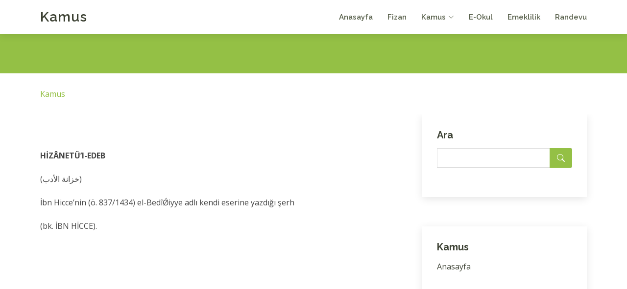

--- FILE ---
content_type: text/html; charset=UTF-8
request_url: https://kamus.fizan.net/hizanetu-l-edeb.html
body_size: 3999
content:
<!DOCTYPE html>
<html lang="tr">

<head>
  <meta charset="utf-8">
  <meta content="width=device-width, initial-scale=1.0" name="viewport">

  <title>HİZÂNETÜ’l-EDEB hakkinda bilgi | fizan.net</title>
  <meta content="" name="description">
  <meta content="" name="keywords">
  
  <meta http-equiv="Content-Language" content="tr">
  <META NAME="ROBOTS" content="index, follow">
  <meta NAME="audience" CONTENT="alle">
  <meta NAME="language" CONTENT="tr">
  <BASE TARGET="_top">
   
  <!-- Favicons -->
  <link rel="shortcut icon" href="https://www.fizan.net/fizan.png" type="image/x-icon"/> 
  <link href="https://www.fizan.net/rsm/apple-touch-icon.png" rel="apple-touch-icon">
   
   
  <!-- Google Fonts -->
  <link href="https://fonts.googleapis.com/css?family=Open+Sans:300,300i,400,400i,600,600i,700,700i|Raleway:300,300i,400,400i,500,500i,600,600i,700,700i|Poppins:300,300i,400,400i,500,500i,600,600i,700,700i" rel="stylesheet">

  <!-- Vendor CSS Files -->
  <link href="https://www.fizan.net/kapak/f2/vendor/aos/aos.css" rel="stylesheet">
  <link href="https://www.fizan.net/kapak/f2/vendor/bootstrap/css/bootstrap.min.css" rel="stylesheet">
  <link href="https://www.fizan.net/kapak/f2/vendor/bootstrap-icons/bootstrap-icons.css" rel="stylesheet">
  <link href="https://www.fizan.net/kapak/f2/vendor/boxicons/css/boxicons.min.css" rel="stylesheet">
  <link href="https://www.fizan.net/kapak/f2/vendor/glightbox/css/glightbox.min.css" rel="stylesheet">
  <link href="https://www.fizan.net/kapak/f2/vendor/swiper/swiper-bundle.min.css" rel="stylesheet">

  <!-- Template Main CSS File -->
  <link href="https://www.fizan.net/kapak/f2/css/style.css" rel="stylesheet">
  
 <!-- Google tag (gtag.js) -->
<script async src="https://www.googletagmanager.com/gtag/js?id=G-LJSS7D5N50"></script>
<script>
  window.dataLayer = window.dataLayer || [];
  function gtag(){dataLayer.push(arguments);}
  gtag('js', new Date());

  gtag('config', 'G-LJSS7D5N50');
</script>
 
  
  
<style>


.konular table{width:100%;margin:10px auto;}

.konular th, td{padding:5px 10px;text-align:left;}
.konular a{font-size:12px;}

.konular tr:nth-child(odd){background:#f1f6f4;}
.konular tr:hover td{background:#DBE0B1;} 

#metin p { text-align:left; margin:10px auto; font-size:13px;line-height: 150%;}

</style>







 






 
<!-- Google Tag Manager -->
<script>(function(w,d,s,l,i){w[l]=w[l]||[];w[l].push({'gtm.start':
new Date().getTime(),event:'gtm.js'});var f=d.getElementsByTagName(s)[0],
j=d.createElement(s),dl=l!='dataLayer'?'&l='+l:'';j.async=true;j.src=
'https://www.googletagmanager.com/gtm.js?id='+i+dl;f.parentNode.insertBefore(j,f);
})(window,document,'script','dataLayer','GTM-NHLL63X');</script>
<!-- End Google Tag Manager -->


<style>

.quote {
  background-color: #f9f9f9;
  border-left: 10px solid #ccc;  
  margin: 1.5em 10px;
  padding: 0.5em 10px;
}
.quote .quote-author {
  font-weight: bold;
}
.quote blockquote {
  margin: 0; 
  padding: 0;
}

span.bbcode-size-6 { font-size: 20px; }
span.bbcode-size-5 { font-size: 18px; }
span.bbcode-size-4 { font-size: 16px; }
span.bbcode-size-3 { font-size: 14px; }
span.bbcode-size-2 { font-size: 12px; }
span.bbcode-size-1 { font-size: 10px; }

/* CSS TABLE STYLES */

.tbl8 {
display: table; width: 100%;
}

.tbl8-header {
display: table-header-group;
font-weight: bold;
background-color: #f3268c; color:#FFFFFF;
}

.tbl8-body {
display: table-row-group;
    flex: 1 1 auto;
    min-height: 1px;
    padding: 1rem;
}

.tbl8-row {
display: table-row;

    box-shadow: 0 1px 3px 0 rgba(0,0,0,.1), 0 1px 2px 0 rgba(0,0,0,.06);  
    position: relative; 
    flex-direction: column;
    min-width: 0;
    word-wrap: break-word;
    background-color: #fff;
    background-clip: border-box;
    border: 0 solid rgba(0,0,0,.125);
    border-radius: .25rem;
	
}

.tbl8-header div,
.tbl8-row div {
display: table-cell;
padding: 10px 6px;
}

.tbl8-row:nth-child(odd) {
    background-color: #f7f8f9; 
}
.tbl8-row:hover,
.tbl8-row div:hover {background-color: #e4e8bf ; }

.tbl8-header div {
text-align: center;
border: 1px solid rgb(255, 255, 255);
}


.card {
    box-shadow: 0 1px 3px 0 rgba(0,0,0,.1), 0 1px 2px 0 rgba(0,0,0,.06);
}

.card {
    position: relative;
    display: flex;
    flex-direction: column;
    min-width: 0;
    word-wrap: break-word;
    background-color: #fff;
    background-clip: border-box;
    border: 0 solid rgba(0,0,0,.125);
    border-radius: .25rem;
}

.card-body {
    flex: 1 1 auto;
    min-height: 1px;
    padding: 1rem;
}

.gizle{

}


</style>
</head>

<body>

<!-- Google Tag Manager (noscript) -->
<noscript><iframe src="https://www.googletagmanager.com/ns.html?id=GTM-NHLL63X"
height="0" width="0" style="display:none;visibility:hidden"></iframe></noscript>
<!-- End Google Tag Manager (noscript) -->


  <!-- ======= Header ======= -->
  <header id="header" class="fixed-top d-flex align-items-center">
    <div class="container d-flex align-items-center justify-content-between">

      <div class="logo">
        <h1 class="text-light"><a href="https://www.fizan.net/">Kamus</a></h1>
	        </div>
 
										
      <nav id="navbar" class="navbar">
        <ul>
          <li><a href="https://www.fizan.net/">Anasayfa</a></li>
          <li><a href="https://www.fizan.net">Fizan</a></li>
          <li class="dropdown"><a href="https://kamus.fizan.net"><span>Kamus</span> <i class="bi bi-chevron-down"></i></a>
            <ul>
              <li><a href="https://kamus.fizan.net">Kamus</a></li> 
            </ul>
          </li>
          <li><a href="https://eokul.fizan.net">E-Okul</a></li>
          <li><a href="https://emeklilik.fizan.net">Emeklilik</a></li> 
          <li><a href="https://randevu.fizan.net">Randevu</a></li> 

	   
        </ul>
        <i class="bi bi-list mobile-nav-toggle"></i>
      </nav><!-- .navbar -->

    </div>
  </header><!-- End Header -->
 
 
 
   
  
  <main id="main"> 
    <!-- ======= Breadcrumbs ======= -->
    <section id="breadcrumbs" class="breadcrumbs">
      <div class="breadcrumb-hero">
        <div class="container">
          <div class="breadcrumb-hero">   </div>
        </div>
      </div>
      <div class="container">
        <ol>
           <li><a href="https://kamus.fizan.net/">Kamus</a></li> 
        </ol>
      </div>
    </section><!-- End Breadcrumbs -->
	 



    <!-- ======= Blog Section ======= -->
    <section id="blog" class="blog">
      <div class="container" >

        <div class="row">

          <div class="col-lg-8 entries">

   
  
  
									
									




 



 
 
<div ID="madde">
<p><br><br><br><b>HİZÂNETÜ’l-EDEB</b><br><br>(خزانة الأدب)</b><br><br>İbn Hicce’nin (ö. 837/1434) el-BedîǾiyye adlı kendi eserine yazdığı şerh</b><br><br>(bk. İBN HİCCE).</p></div> 




          </div><!-- End blog entries list -->

          <div class="col-lg-4">

            



 
            <div class="sidebar">


              <h3 class="sidebar-title">Ara</h3>
              <div class="sidebar-item search-form">
                <form action="/ara.php" id="cse-search-boxx">
    <input type="hidden" name="cx" value="partner-pub-6720728098915370:6511469796"/>
    <input type="hidden" name="cof" value="FORID:10"/>
    <input type="hidden" name="ie" value="UTF-8"/>
    <input type="text" name="q"  id="googleArama1" value=""  />  
                  <button type="submit"><i class="bi bi-search"></i></button>
                </form>
              </div><!-- End sidebar search formn-->
			  
			  
</div> <div class="sidebar">
<h3 class="sidebar-title">Kamus</h3>
              <div class="sidebar-item categories">
                <ul class="mt-3">              
				  							
<li><a href="https://kamus.fizan.net/" title="Kamus Anasayfasi">Anasayfa</a></li>                </ul>

              </div><!-- End sidebar categories-->


</div> <br><div class="sidebar"><h3 class="sidebar-title">Konular</h3><div class="sidebar-item categories"><ul class="mt-3"><li><a href='https://kamus.fizan.net/fizan.html'>FİZAN</a></li><li><a href='https://kamus.fizan.net/akinci.html'>AKINCI</a></li><li><a href='https://kamus.fizan.net/noker.html'>NÖKER</a></li><li><a href='https://kamus.fizan.net/libya.html'>LİBYA</a></li><li><a href='https://kamus.fizan.net/istidlal.html'>İSTİDLÂL</a></li><li><a href='https://kamus.fizan.net/usul-i-selase.html'>USÛL-i SELÂSE</a></li><li><a href='https://kamus.fizan.net/tevakkuf.html'>TEVAKKUF</a></li><li><a href='https://kamus.fizan.net/sunnetullah.html'>SÜNNETULLAH</a></li><li><a href='https://kamus.fizan.net/beduh.html'>BEDÛH</a></li><li><a href='https://kamus.fizan.net/kadem-i-serif.html'>KADEM-i ŞERİF</a></li><li><a href='https://kamus.fizan.net/usul-i-hamse.html'>USÛL-i HAMSE</a></li><li><a href='https://kamus.fizan.net/ficar.html'>FİCÂR</a></li><li><a href='https://kamus.fizan.net/bahaeddin-naksibend.html'>BAHÂEDDİN NAKŞİBEND</a></li><li><a href='https://kamus.fizan.net/fey.html'>FEY</a></li><li><a href='https://kamus.fizan.net/kadi-abdulcebbar.html'>KĀDÎ ABDÜLCEBBÂR</a></li><li><a href='https://kamus.fizan.net/divan-edebiyati.html'>DİVAN EDEBİYATI</a></li><li><a href='https://kamus.fizan.net/abbasiler.html'>ABBÂSÎLER</a></li><li><a href='https://kamus.fizan.net/kur-an.html'>KUR’AN</a></li><li><a href='https://kamus.fizan.net/nehcu-l-feradis.html'>NEHCÜ’l-FERÂDÎS</a></li><li><a href='https://kamus.fizan.net/buhur.html'>BUHUR</a></li><li><a href='https://kamus.fizan.net/yahudilik.html'>YAHUDİLİK</a></li><li><a href='https://kamus.fizan.net/hizlan.html'>HIZLÂN</a></li><li><a href='https://kamus.fizan.net/fikih.html'>FIKIH</a></li><li><a href='https://kamus.fizan.net/cumhur.html'>CUMHUR</a></li><li><a href='https://kamus.fizan.net/kabe.html'>KÂBE</a></li> </div><!-- End sidebar recent posts-->        
		
    
 
 

            </div><!-- End sidebar -->

          </div><!-- End blog sidebar -->

        </div>

      </div>
    </section><!-- End Blog Section -->

  </main><!-- End #main -->



  

  <!-- ======= Footer ======= -->
  <footer id="footer">
    <div class="footer-top">
      <div class="container">
        <div class="row">


          <div class="col-lg-4 col-md-6 footer-info">
            <h3>Fizan.Net</h3>
            <p>Farklı bir perspektif.. Sunum ve yaşam tarzı ile fizan.</p>
            <p>&nbsp;</p>
			
            <div class="social-links">
              <a href="#" class="twitter"><i class="bi bi-twitter"></i></a>
              <a href="#" class="facebook"><i class="bi bi-facebook"></i></a>
              <a href="#" class="instagram"><i class="bi bi-instagram"></i></a>
              <a href="#" class="linkedin"><i class="bi bi-linkedin"></i></a>
            </div>
			
          </div>
          <div class="col-lg-2 col-md-6 footer-links">
		  

			<ul>
				<li><a href="https://adalet.fizan.net">Adalet</a></li>
				<li><a href="https://asiklar.fizan.net">Aşıklar</a></li>
				<li><a href="https://basvuru.fizan.net">Başvuru</a></li>
				<li><a href="https://duyuru.fizan.net">Duyuru</a></li>
				<li><a href="https://muzeler.fizan.net">Müzeler</a></li>
			</ul>
						
          </div>					
			 

          <div class="col-lg-2 col-md-6 footer-links">
													
								
			<ul>
				<li><a href="https://ittihat.fizan.net">İttihat</a></li>
				<li><a href="https://keskin.fizan.net">Keskin</a></li>
				<li><a href="https://uzay.fizan.net">Uzay</a></li>
				
				<li><a href="https://pozisyon.fizan.net">Pozisyon</a></li>
				<li><a href="https://yatirim.fizan.net">Yatırım</a></li>

			</ul>
				
          </div>					
			 

          <div class="col-lg-2 col-md-6 footer-links">
			<ul> 
				<li><a href="https://ilac.fizan.net">İlaç</a></li>
				<li><a href="https://turk.fizan.net">Türk</a></li>
				<li><a href="https://gezgin.fizan.net">Gezgin</a></li>
				<li><a href="https://temiz.fizan.net">Temiz</a></li>
				<li><a href="https://soccer.fizan.net">Soccer</a></li>
			</ul>
          </div>
 
 
          <div class="col-lg-2 col-md-6 footer-links">
			<ul>
				<li><a href="https://prim.fizan.net">Prim</a></li>
				<li><a href="https://serbest.fizan.net">Serbest</a></li>
				
				<li><a href="https://soyagaci.fizan.net">Soyagacı</a></li>
				<li><a href="https://surucu.fizan.net">Sürücü</a></li>
				<li><a href="https://taziye.fizan.net">Taziye</a></li>
			</ul>
          </div>
 

        </div>
      </div>
    </div>

    <div class="container">
      <div class="copyright">
        &copy; Geçmişten geleceğe.. Her zaman <strong><span><a href="https://www.fizan.net">Fizan.Net</a></span></strong>  
      </div> 
    </div>
  </footer><!-- End Footer -->


  <a href="#" class="back-to-top d-flex align-items-center justify-content-center"><i class="bi bi-arrow-up-short"></i></a> 

  <!-- Vendor JS Files -->
  <script src="https://www.fizan.net/kapak/f2/vendor/purecounter/purecounter_vanilla.js"></script>
  <script src="https://www.fizan.net/kapak/f2/vendor/aos/aos.js"></script>
  <script src="https://www.fizan.net/kapak/f2/vendor/bootstrap/js/bootstrap.bundle.min.js"></script>
  <script src="https://www.fizan.net/kapak/f2/vendor/glightbox/js/glightbox.min.js"></script>
  <script src="https://www.fizan.net/kapak/f2/vendor/isotope-layout/isotope.pkgd.min.js"></script>
  <script src="https://www.fizan.net/kapak/f2/vendor/swiper/swiper-bundle.min.js"></script>
  <script src="https://www.fizan.net/kapak/f2/vendor/waypoints/noframework.waypoints.js"></script>
  <script src="https://www.fizan.net/kapak/f2/vendor/php-email-form/validate.js"></script>

  <!-- Template Main JS File -->
  <script src="https://www.fizan.net/kapak/f2/js/main.js"></script>

 


</body>

</html>
 
 


 
  
  
  
   
    

--- FILE ---
content_type: text/html; charset=utf-8
request_url: https://www.google.com/recaptcha/api2/aframe
body_size: 266
content:
<!DOCTYPE HTML><html><head><meta http-equiv="content-type" content="text/html; charset=UTF-8"></head><body><script nonce="80ZKgaTozSpE1nZFctS85Q">/** Anti-fraud and anti-abuse applications only. See google.com/recaptcha */ try{var clients={'sodar':'https://pagead2.googlesyndication.com/pagead/sodar?'};window.addEventListener("message",function(a){try{if(a.source===window.parent){var b=JSON.parse(a.data);var c=clients[b['id']];if(c){var d=document.createElement('img');d.src=c+b['params']+'&rc='+(localStorage.getItem("rc::a")?sessionStorage.getItem("rc::b"):"");window.document.body.appendChild(d);sessionStorage.setItem("rc::e",parseInt(sessionStorage.getItem("rc::e")||0)+1);localStorage.setItem("rc::h",'1768953116781');}}}catch(b){}});window.parent.postMessage("_grecaptcha_ready", "*");}catch(b){}</script></body></html>

--- FILE ---
content_type: text/css
request_url: https://www.fizan.net/kapak/f2/css/style.css
body_size: 6565
content:
/**
* Template Name: Serenity - v4.11.0
* Template URL: https://bootstrapmade.com/serenity-bootstrap-corporate-template/
* Author: BootstrapMade.com
* License: https://bootstrapmade.com/license/
*/

/*--------------------------------------------------------------
# General
--------------------------------------------------------------*/
body {
  font-family: "Open Sans", sans-serif;
  color: #444444;
}

a {
  color: #94c045;
  text-decoration: none;
}

a:hover {
  color: #aacd6b;
  text-decoration: none;
}

h1,
h2,
h3,
h4,
h5,
h6 {
  font-family: "Raleway", sans-serif;
}

#main {
  margin-top: 70px;
  z-index: 3;
  position: relative;
}

/*--------------------------------------------------------------
# Back to top button
--------------------------------------------------------------*/
.back-to-top {
  position: fixed;
  visibility: hidden;
  opacity: 0;
  right: 15px;
  bottom: 15px;
  z-index: 996;
  background: #94c045;
  width: 40px;
  height: 40px;
  border-radius: 4px;
  transition: all 0.4s;
}

.back-to-top i {
  font-size: 28px;
  color: #fff;
  line-height: 0;
}

.back-to-top:hover {
  background: #a6ca63;
  color: #fff;
}

.back-to-top.active {
  visibility: visible;
  opacity: 1;
}

/*--------------------------------------------------------------
# Disable AOS delay on mobile
--------------------------------------------------------------*/
@media screen and (max-width: 768px) {
  [data-aos-delay] {
    transition-delay: 0 !important;
  }
}

/*--------------------------------------------------------------
# Header
--------------------------------------------------------------*/
#header {
  height: 70px;
  z-index: 997;
  transition: all 0.5s ease-in-out;
  background: #fff;
  box-shadow: 0px 2px 15px rgba(0, 0, 0, 0.1);
}

#header .logo h1 {
  font-size: 28px;
  margin: 0;
  line-height: 0;
  font-weight: 600;
  letter-spacing: 1px;
}

#header .logo h1 a,
#header .logo h1 a:hover {
  color: #3c4133;
  text-decoration: none;
}

#header .logo img {
  padding: 0;
  margin: 0;
  max-height: 40px;
}

/*--------------------------------------------------------------
# Navigation Menu
--------------------------------------------------------------*/
/**
* Desktop Navigation 
*/
.navbar {
  padding: 0;
}

.navbar ul {
  margin: 0;
  padding: 0;
  display: flex;
  list-style: none;
  align-items: center;
}

.navbar li {
  position: relative;
}

.navbar a,
.navbar a:focus {
  display: flex;
  align-items: center;
  justify-content: space-between;
  padding: 10px 0 10px 30px;
  font-family: "Raleway", sans-serif;
  font-size: 15px;
  font-weight: 600;
  color: #565e49;
  white-space: nowrap;
  transition: 0.3s;
}

.navbar a i,
.navbar a:focus i {
  font-size: 12px;
  line-height: 0;
  margin-left: 5px;
}

.navbar a:hover,
.navbar .active,
.navbar .active:focus,
.navbar li:hover>a {
  color: #94c045;
}

.navbar .getstarted,
.navbar .getstarted:focus {
  background: #94c045;
  padding: 8px 25px;
  margin-left: 30px;
  border-radius: 50px;
  color: #fff;
}

.navbar .getstarted:hover,
.navbar .getstarted:focus:hover {
  color: #fff;
  background: #9fc658;
}

.navbar .dropdown ul {
  display: block;
  position: absolute;
  left: 28px;
  top: calc(100% + 30px);
  margin: 0;
  padding: 10px 0;
  z-index: 99;
  opacity: 0;
  visibility: hidden;
  background: #fff;
  box-shadow: 0px 0px 30px rgba(127, 137, 161, 0.25);
  transition: 0.3s;
}

.navbar .dropdown ul li {
  min-width: 200px;
}

.navbar .dropdown ul a {
  padding: 10px 20px;
  font-size: 15px;
  text-transform: none;
}

.navbar .dropdown ul a i {
  font-size: 12px;
}

.navbar .dropdown ul a:hover,
.navbar .dropdown ul .active:hover,
.navbar .dropdown ul li:hover>a {
  color: #94c045;
}

.navbar .dropdown:hover>ul {
  opacity: 1;
  top: 100%;
  visibility: visible;
}

.navbar .dropdown .dropdown ul {
  top: 0;
  left: calc(100% - 30px);
  visibility: hidden;
}

.navbar .dropdown .dropdown:hover>ul {
  opacity: 1;
  top: 0;
  left: 100%;
  visibility: visible;
}

@media (max-width: 1366px) {
  .navbar .dropdown .dropdown ul {
    left: -90%;
  }

  .navbar .dropdown .dropdown:hover>ul {
    left: -100%;
  }
}

/**
* Mobile Navigation 
*/
.mobile-nav-toggle {
  color: #3c4133;
  font-size: 28px;
  cursor: pointer;
  display: none;
  line-height: 0;
  transition: 0.5s;
}

.mobile-nav-toggle.bi-x {
  color: #fff;
}

@media (max-width: 991px) {
  .mobile-nav-toggle {
    display: block;
  }

  .navbar ul {
    display: none;
  }
}

.navbar-mobile {
  position: fixed;
  overflow: hidden;
  top: 0;
  right: 0;
  left: 0;
  bottom: 0;
  background: rgba(34, 36, 29, 0.9);
  transition: 0.3s;
  z-index: 999;
}

.navbar-mobile .mobile-nav-toggle {
  position: absolute;
  top: 15px;
  right: 15px;
}

.navbar-mobile ul {
  display: block;
  position: absolute;
  top: 55px;
  right: 15px;
  bottom: 15px;
  left: 15px;
  padding: 10px 0;
  background-color: #fff;
  overflow-y: auto;
  transition: 0.3s;
}

.navbar-mobile a,
.navbar-mobile a:focus {
  padding: 10px 20px;
  font-size: 15px;
  color: #3c4133;
}

.navbar-mobile a:hover,
.navbar-mobile .active,
.navbar-mobile li:hover>a {
  color: #94c045;
}

.navbar-mobile .getstarted,
.navbar-mobile .getstarted:focus {
  margin: 15px;
}

.navbar-mobile .dropdown ul {
  position: static;
  display: none;
  margin: 10px 20px;
  padding: 10px 0;
  z-index: 99;
  opacity: 1;
  visibility: visible;
  background: #fff;
  box-shadow: 0px 0px 30px rgba(127, 137, 161, 0.25);
}

.navbar-mobile .dropdown ul li {
  min-width: 200px;
}

.navbar-mobile .dropdown ul a {
  padding: 10px 20px;
}

.navbar-mobile .dropdown ul a i {
  font-size: 12px;
}

.navbar-mobile .dropdown ul a:hover,
.navbar-mobile .dropdown ul .active:hover,
.navbar-mobile .dropdown ul li:hover>a {
  color: #94c045;
}

.navbar-mobile .dropdown>.dropdown-active {
  display: block;
}

/*--------------------------------------------------------------
# Hero Section
--------------------------------------------------------------*/
#hero {
  width: 100%;
  height: 75vh;
  background: url("../img/hero-bg.jpg") top center;
  background-size: cover;
  position: relative;
  margin-bottom: -140px;
  z-index: 1;
}

#hero:before {
  content: "";
  background: rgba(60, 65, 51, 0.4);
  position: absolute;
  bottom: 0;
  top: 0;
  left: 0;
  right: 0;
}

#hero .hero-container {
  position: absolute;
  bottom: 0;
  top: 0;
  left: 0;
  right: 0;
  display: flex;
  justify-content: center;
  align-items: center;
  flex-direction: column;
  text-align: center;
}

#hero h1 {
  margin: 0 0 10px 0;
  font-size: 48px;
  font-weight: 700;
  line-height: 56px;
  color: #fff;
}

#hero h2 {
  color: #eee;
  margin-bottom: 50px;
  font-size: 24px;
}

#hero .btn-get-started {
  font-family: "Raleway", sans-serif;
  font-weight: 600;
  font-size: 13px;
  letter-spacing: 1px;
  display: inline-block;
  padding: 8px 28px;
  border-radius: 50px;
  transition: 0.5s;
  margin: 10px;
  border: 2px solid #94c045;
  text-transform: uppercase;
  color: #fff;
}

#hero .btn-get-started:hover {
  background: #94c045;
}

@media (min-width: 1024px) {
  #hero {
    background-attachment: fixed;
  }
}

@media (max-width: 768px) {
  #hero {
    height: 100vh;
  }

  #hero h1 {
    font-size: 28px;
    line-height: 36px;
  }

  #hero h2 {
    font-size: 18px;
    line-height: 24px;
    margin-bottom: 30px;
  }

  #hero .hero-container {
    padding: 0 15px;
  }
}

@media (max-height: 500px) {
  #hero {
    height: 120vh;
  }
}

/*--------------------------------------------------------------
# Sections General
--------------------------------------------------------------*/
section {
  padding-bottom: 60px;
  overflow: hidden;
}

.section-bg {
  background-color: #f9fbf4;
}

.section-title {
  text-align: center;
  padding-bottom: 30px;
}

.section-title h2 {
  font-size: 32px;
  font-weight: 600;
  margin-bottom: 20px;
  padding-bottom: 0;
  font-family: "Poppins", sans-serif;
  color: #646c55;
}

.section-title p {
  margin-bottom: 0;
}

/*--------------------------------------------------------------
# Breadcrumbs
--------------------------------------------------------------*/
.breadcrumbs {
  padding: 0;
}

.breadcrumbs .breadcrumb-hero {
  text-align: center;
  background: #94c045;
  padding: 20px 0;
  color: #fff;
}

.breadcrumbs .breadcrumb-hero h2 {
  font-size: 32px;
  font-weight: 500;
}

.breadcrumbs .breadcrumb-hero p {
  font-size: 14px;
  margin-bottom: 0;
}

.breadcrumbs ol {
  display: flex;
  flex-wrap: wrap;
  list-style: none;
  padding: 0;
  margin: 30px 0;
}

.breadcrumbs ol li+li {
  padding-left: 10px;
}

.breadcrumbs ol li+li::before {
  display: inline-block;
  padding-right: 10px;
  color: #565e49;
  content: "/";
}

/*--------------------------------------------------------------
# About
--------------------------------------------------------------*/
.about .container {
  box-shadow: 0px 2px 15px rgba(0, 0, 0, 0.1);
  padding-bottom: 15px;
  background: #fff;
}

.about .count-box {
  width: 100%;
}

.about .count-box i {
  display: block;
  font-size: 48px;
  color: #94c045;
  float: left;
  line-height: 0;
}

.about .count-box span {
  font-size: 28px;
  line-height: 24px;
  display: block;
  font-weight: 700;
  color: #646c55;
  margin-left: 60px;
}

.about .count-box p {
  padding: 5px 0 0 0;
  margin: 0 0 0 60px;
  font-family: "Raleway", sans-serif;
  font-weight: 600;
  font-size: 14px;
  color: #646c55;
}

.about .count-box a {
  font-weight: 600;
  display: block;
  margin-top: 20px;
  color: #646c55;
  font-size: 15px;
  font-family: "Poppins", sans-serif;
  transition: ease-in-out 0.3s;
}

.about .count-box a:hover {
  color: #8b9578;
}

.about .content {
  font-size: 15px;
}

.about .content h3 {
  font-weight: 700;
  font-size: 24px;
  color: #3c4133;
}

.about .content ul {
  list-style: none;
  padding: 0;
}

.about .content ul li {
  padding-bottom: 10px;
  padding-left: 28px;
  position: relative;
}

.about .content ul i {
  font-size: 24px;
  color: #94c045;
  position: absolute;
  left: 0;
  top: -2px;
}

.about .content p:last-child {
  margin-bottom: 0;
}

.about .play-btn {
  width: 94px;
  height: 94px;
  background: radial-gradient(#94c045 50%, rgba(148, 192, 69, 0.4) 52%);
  border-radius: 50%;
  display: block;
  position: absolute;
  left: calc(50% - 47px);
  top: calc(50% - 47px);
  overflow: hidden;
}

.about .play-btn::after {
  content: "";
  position: absolute;
  left: 50%;
  top: 50%;
  transform: translateX(-40%) translateY(-50%);
  width: 0;
  height: 0;
  border-top: 10px solid transparent;
  border-bottom: 10px solid transparent;
  border-left: 15px solid #fff;
  z-index: 100;
  transition: all 400ms cubic-bezier(0.55, 0.055, 0.675, 0.19);
}

.about .play-btn::before {
  content: "";
  position: absolute;
  width: 120px;
  height: 120px;
  -webkit-animation-delay: 0s;
  animation-delay: 0s;
  -webkit-animation: pulsate-btn 2s;
  animation: pulsate-btn 2s;
  -webkit-animation-direction: forwards;
  animation-direction: forwards;
  -webkit-animation-iteration-count: infinite;
  animation-iteration-count: infinite;
  -webkit-animation-timing-function: steps;
  animation-timing-function: steps;
  opacity: 1;
  border-radius: 50%;
  border: 5px solid rgba(148, 192, 69, 0.7);
  top: -15%;
  left: -15%;
  background: rgba(198, 16, 0, 0);
}

.about .play-btn:hover::after {
  border-left: 15px solid #94c045;
  transform: scale(20);
}

.about .play-btn:hover::before {
  content: "";
  position: absolute;
  left: 50%;
  top: 50%;
  transform: translateX(-40%) translateY(-50%);
  width: 0;
  height: 0;
  border: none;
  border-top: 10px solid transparent;
  border-bottom: 10px solid transparent;
  border-left: 15px solid #fff;
  z-index: 200;
  -webkit-animation: none;
  animation: none;
  border-radius: 0;
}

@-webkit-keyframes pulsate-btn {
  0% {
    transform: scale(0.6, 0.6);
    opacity: 1;
  }

  100% {
    transform: scale(1, 1);
    opacity: 0;
  }
}

@keyframes pulsate-btn {
  0% {
    transform: scale(0.6, 0.6);
    opacity: 1;
  }

  100% {
    transform: scale(1, 1);
    opacity: 0;
  }
}

/*--------------------------------------------------------------
# Cta
--------------------------------------------------------------*/
.cta {
  background: #86b03c;
  padding: 50px 0;
}

.cta h3 {
  color: #fff;
  font-size: 28px;
  font-weight: 700;
}

.cta p {
  color: #fff;
}

.cta .cta-btn {
  font-family: "Raleway", sans-serif;
  font-weight: 500;
  font-size: 15px;
  letter-spacing: 1px;
  display: inline-block;
  padding: 8px 28px;
  border-radius: 25px;
  transition: 0.5s;
  margin-top: 10px;
  border: 2px solid #fff;
  color: #fff;
}

.cta .cta-btn:hover {
  background: #aacd6b;
  border-color: #aacd6b;
}

/*--------------------------------------------------------------
# Services
--------------------------------------------------------------*/
.services .icon-box {
  padding: 30px;
  position: relative;
  overflow: hidden;
  border-radius: 10px;
  margin: 0 10px 40px 10px;
  background: #fff;
  box-shadow: 0 2px 29px 0 rgba(68, 88, 144, 0.12);
  transition: all 0.3s ease-in-out;
}

.services .icon-box:hover {
  transform: translateY(-5px);
}

.services .icon {
  position: absolute;
  left: -20px;
  top: calc(50% - 30px);
}

.services .icon i {
  font-size: 64px;
  line-height: 1;
  transition: 0.5s;
}

.services .title {
  margin-left: 40px;
  font-weight: 700;
  margin-bottom: 15px;
  font-size: 18px;
}

.services .title a {
  color: #111;
}

.services .icon-box:hover .title a {
  color: #94c045;
}

.services .description {
  font-size: 14px;
  margin-left: 40px;
  line-height: 24px;
  margin-bottom: 0;
}

/*--------------------------------------------------------------
# Work Process
--------------------------------------------------------------*/
.work-process .content+.content {
  margin-top: 100px;
}

.work-process .content h3 {
  font-weight: 600;
  font-size: 26px;
}

.work-process .content ul {
  list-style: none;
  padding: 0;
}

.work-process .content ul li {
  padding-bottom: 10px;
}

.work-process .content ul i {
  font-size: 20px;
  padding-right: 4px;
  color: #94c045;
}

.work-process .content p:last-child {
  margin-bottom: 0;
}

/*--------------------------------------------------------------
# Our Skills
--------------------------------------------------------------*/
.skills {
  padding-top: 60px;
}

.skills .content h3 {
  font-weight: 700;
  font-size: 26px;
  color: #3c4133;
  font-family: "Poppins", sans-serif;
}

.skills .content ul {
  list-style: none;
  padding: 0;
}

.skills .content ul li {
  padding-bottom: 10px;
}

.skills .content ul i {
  font-size: 20px;
  padding-right: 4px;
  color: #94c045;
}

.skills .content p:last-child {
  margin-bottom: 0;
}

.skills .progress {
  height: 60px;
  display: block;
  background: none;
  border-radius: 0;
}

.skills .progress .skill {
  padding: 0;
  margin: 0 0 6px 0;
  text-transform: uppercase;
  display: block;
  font-weight: 600;
  font-family: "Poppins", sans-serif;
  color: #3c4133;
}

.skills .progress .skill .val {
  float: right;
  font-style: normal;
}

.skills .progress-bar-wrap {
  background: #e1e4dc;
}

.skills .progress-bar {
  width: 1px;
  height: 10px;
  transition: 0.9s;
  background-color: #94c045;
}

/*--------------------------------------------------------------
# Our Clients
--------------------------------------------------------------*/
.testimonials {
  padding-top: 60px;
}

.testimonials .section-header {
  margin-bottom: 40px;
}

.testimonials .testimonials-carousel,
.testimonials .testimonials-slider {
  overflow: hidden;
}

.testimonials .testimonial-item {
  text-align: center;
}

.testimonials .testimonial-item .testimonial-img {
  width: 120px;
  border-radius: 50%;
  border: 4px solid #fff;
  margin: 0 auto;
}

.testimonials .testimonial-item h3 {
  font-size: 20px;
  font-weight: bold;
  margin: 10px 0 5px 0;
  color: #444444;
}

.testimonials .testimonial-item h4 {
  font-size: 14px;
  color: #6c757d;
  margin: 0 0 15px 0;
}

.testimonials .testimonial-item .stars {
  margin-bottom: 15px;
}

.testimonials .testimonial-item .stars i {
  color: #ffc107;
  margin: 0 1px;
}

.testimonials .testimonial-item .quote-icon-left,
.testimonials .testimonial-item .quote-icon-right {
  color: #c0da91;
  font-size: 26px;
  line-height: 0;
}

.testimonials .testimonial-item .quote-icon-left {
  display: inline-block;
  left: -5px;
  position: relative;
}

.testimonials .testimonial-item .quote-icon-right {
  display: inline-block;
  right: -5px;
  position: relative;
  top: 10px;
  transform: scale(-1, -1);
}

.testimonials .testimonial-item p {
  font-style: italic;
  margin: 0 auto 15px auto;
}

.testimonials .swiper-pagination {
  margin-top: 20px;
  position: relative;
}

.testimonials .swiper-pagination .swiper-pagination-bullet {
  width: 12px;
  height: 12px;
  background-color: #fff;
  opacity: 1;
  border: 1px solid #94c045;
}

.testimonials .swiper-pagination .swiper-pagination-bullet-active {
  background-color: #94c045;
}

@media (min-width: 992px) {
  .testimonials .testimonial-item p {
    width: 80%;
  }
}

/*--------------------------------------------------------------
# Our Clients
--------------------------------------------------------------*/
.clients {
  padding-top: 60px;
}

.clients .swiper-slide img {
  opacity: 0.5;
  transition: 0.3s;
}

.clients .swiper-slide img:hover {
  opacity: 1;
}

.clients .swiper-pagination {
  margin-top: 20px;
  position: relative;
}

.clients .swiper-pagination .swiper-pagination-bullet {
  width: 12px;
  height: 12px;
  background-color: #fff;
  opacity: 1;
  border: 1px solid #94c045;
}

.clients .swiper-pagination .swiper-pagination-bullet-active {
  background-color: #94c045;
}

/*--------------------------------------------------------------
# Features
--------------------------------------------------------------*/
.features .card {
  border: 0;
  padding: 160px 20px 20px 20px;
  position: relative;
  width: 100%;
  background-size: cover;
  background-repeat: no-repeat;
  background-position: center center;
}

.features .card-body {
  z-index: 10;
  background: rgba(255, 255, 255, 0.9);
  padding: 15px 30px;
  box-shadow: 0px 2px 15px rgba(0, 0, 0, 0.1);
  transition: 0.3s;
  transition: ease-in-out 0.4s;
  border-radius: 5px;
}

.features .card-title {
  font-weight: 700;
  text-align: center;
  margin-bottom: 15px;
}

.features .card-title a {
  color: #3c4133;
}

.features .card-text {
  color: #5e5e5e;
}

.features .read-more a {
  color: #777777;
  text-transform: uppercase;
  font-weight: 600;
  font-size: 12px;
  transition: 0.4s;
}

.features .read-more a:hover {
  text-decoration: underline;
}

.features .card:hover .card-body {
  background: #94c045;
}

.features .card:hover .read-more a,
.features .card:hover .card-title,
.features .card:hover .card-title a,
.features .card:hover .card-text {
  color: #fff;
}

/*--------------------------------------------------------------
# Portfolio
--------------------------------------------------------------*/
.portfolio .portfolio-item {
  margin-bottom: 30px;
}

.portfolio #portfolio-flters {
  padding: 0;
  margin: 0 auto 20px auto;
  list-style: none;
  text-align: center;
}

.portfolio #portfolio-flters li {
  cursor: pointer;
  display: inline-block;
  padding: 8px 15px 10px 15px;
  font-size: 14px;
  font-weight: 600;
  line-height: 1;
  text-transform: uppercase;
  color: #444444;
  margin-bottom: 5px;
  transition: all 0.3s ease-in-out;
  border-radius: 3px;
}

.portfolio #portfolio-flters li:hover,
.portfolio #portfolio-flters li.filter-active {
  color: #fff;
  background: #94c045;
}

.portfolio #portfolio-flters li:last-child {
  margin-right: 0;
}

.portfolio .portfolio-wrap {
  transition: 0.3s;
  position: relative;
  overflow: hidden;
  z-index: 1;
  background: rgba(60, 65, 51, 0.6);
}

.portfolio .portfolio-wrap::before {
  content: "";
  background: rgba(60, 65, 51, 0.6);
  position: absolute;
  left: 0;
  right: 0;
  top: 0;
  bottom: 0;
  transition: all ease-in-out 0.3s;
  z-index: 2;
  opacity: 0;
}

.portfolio .portfolio-wrap img {
  transition: all ease-in-out 0.3s;
}

.portfolio .portfolio-wrap .portfolio-info {
  opacity: 0;
  position: absolute;
  top: 0;
  left: 0;
  right: 0;
  bottom: 0;
  z-index: 3;
  transition: all ease-in-out 0.3s;
  display: flex;
  flex-direction: column;
  justify-content: flex-end;
  align-items: flex-start;
  padding: 20px;
}

.portfolio .portfolio-wrap .portfolio-info h4 {
  font-size: 20px;
  color: #fff;
  font-weight: 600;
}

.portfolio .portfolio-wrap .portfolio-info p {
  color: rgba(255, 255, 255, 0.7);
  font-size: 14px;
  text-transform: uppercase;
  padding: 0;
  margin: 0;
  font-style: italic;
}

.portfolio .portfolio-wrap .portfolio-links {
  text-align: center;
  z-index: 4;
}

.portfolio .portfolio-wrap .portfolio-links a {
  color: #fff;
  margin: 0 5px 0 0;
  font-size: 28px;
  display: inline-block;
  transition: 0.3s;
}

.portfolio .portfolio-wrap .portfolio-links a:hover {
  color: #c0da91;
}

.portfolio .portfolio-wrap:hover::before {
  opacity: 1;
}

.portfolio .portfolio-wrap:hover img {
  transform: scale(1.2);
}

.portfolio .portfolio-wrap:hover .portfolio-info {
  opacity: 1;
}

/*--------------------------------------------------------------
# Portfolio Details
--------------------------------------------------------------*/
.portfolio-details {
  padding-top: 40px;
}

.portfolio-details .portfolio-details-slider img {
  width: 100%;
}

.portfolio-details .portfolio-details-slider .swiper-pagination {
  margin-top: 20px;
  position: relative;
}

.portfolio-details .portfolio-details-slider .swiper-pagination .swiper-pagination-bullet {
  width: 12px;
  height: 12px;
  background-color: #fff;
  opacity: 1;
  border: 1px solid #94c045;
}

.portfolio-details .portfolio-details-slider .swiper-pagination .swiper-pagination-bullet-active {
  background-color: #94c045;
}

.portfolio-details .portfolio-info {
  padding: 30px;
  box-shadow: 0px 0 30px rgba(60, 65, 51, 0.08);
}

.portfolio-details .portfolio-info h3 {
  font-size: 22px;
  font-weight: 700;
  margin-bottom: 20px;
  padding-bottom: 20px;
  border-bottom: 1px solid #eee;
}

.portfolio-details .portfolio-info ul {
  list-style: none;
  padding: 0;
  font-size: 15px;
}

.portfolio-details .portfolio-info ul li+li {
  margin-top: 10px;
}

.portfolio-details .portfolio-description {
  padding-top: 30px;
}

.portfolio-details .portfolio-description h2 {
  font-size: 26px;
  font-weight: 700;
  margin-bottom: 20px;
}

.portfolio-details .portfolio-description p {
  padding: 0;
}

/*--------------------------------------------------------------
# Pricing
--------------------------------------------------------------*/
.pricing .box {
  padding: 20px;
  background: #fff;
  text-align: center;
  box-shadow: 0px 0px 4px rgba(0, 0, 0, 0.12);
  border-radius: 5px;
  position: relative;
  overflow: hidden;
}

.pricing h3 {
  font-weight: 400;
  margin: -20px -20px 20px -20px;
  padding: 20px 15px;
  font-size: 16px;
  font-weight: 600;
  color: #777777;
  background: #f8f8f8;
}

.pricing h4 {
  font-size: 36px;
  color: #94c045;
  font-weight: 600;
  font-family: "Poppins", sans-serif;
  margin-bottom: 20px;
}

.pricing h4 sup {
  font-size: 20px;
  top: -15px;
  left: -3px;
}

.pricing h4 span {
  color: #bababa;
  font-size: 16px;
  font-weight: 300;
}

.pricing ul {
  padding: 0;
  list-style: none;
  color: #444444;
  text-align: center;
  line-height: 20px;
  font-size: 14px;
}

.pricing ul li {
  padding-bottom: 16px;
}

.pricing ul i {
  color: #94c045;
  font-size: 18px;
  padding-right: 4px;
}

.pricing ul .na {
  color: #ccc;
  text-decoration: line-through;
}

.pricing .btn-wrap {
  margin: 20px -20px -20px -20px;
  padding: 20px 15px;
  background: #f8f8f8;
  text-align: center;
}

.pricing .btn-buy {
  background: #94c045;
  display: inline-block;
  padding: 6px 35px 8px 35px;
  border-radius: 4px;
  color: #fff;
  transition: none;
  font-size: 14px;
  font-weight: 400;
  font-family: "Raleway", sans-serif;
  font-weight: 600;
  box-shadow: 0 3px 7px rgba(148, 192, 69, 0.4);
  transition: 0.3s;
}

.pricing .btn-buy:hover {
  background: #aacd6b;
}

.pricing .featured h3 {
  color: #fff;
  background: #94c045;
  box-shadow: 0 3px 7px rgba(148, 192, 69, 0.4);
}

.pricing .advanced {
  width: 200px;
  position: absolute;
  top: 18px;
  right: -68px;
  transform: rotate(45deg);
  z-index: 1;
  font-size: 14px;
  padding: 1px 0 3px 0;
  background: #94c045;
  color: #fff;
}

/*--------------------------------------------------------------
# Frequently Asked Questions
--------------------------------------------------------------*/
.faq {
  padding-top: 60px;
}

.faq .faq-item {
  margin: 20px 0;
  padding: 20px 0;
  border-bottom: 1px solid #dee1d9;
}

.faq .faq-item i {
  color: #bcc2b1;
  font-size: 20px;
  float: left;
  line-height: 0;
  padding: 13px 0 0 0;
  margin: 0;
}

.faq .faq-item h4 {
  font-size: 16px;
  line-height: 26px;
  font-weight: 500;
  margin: 0 0 10px 28px;
  font-family: "Poppins", sans-serif;
}

.faq .faq-item p {
  font-size: 15px;
}

/*--------------------------------------------------------------
# Contact
--------------------------------------------------------------*/
.contact .info {
  width: 100%;
  background: #fff;
}

.contact .info i {
  font-size: 20px;
  color: #94c045;
  float: left;
  width: 44px;
  height: 44px;
  background: #f0f6e5;
  display: flex;
  justify-content: center;
  align-items: center;
  border-radius: 50px;
  transition: all 0.3s ease-in-out;
}

.contact .info h4 {
  padding: 0 0 0 60px;
  font-size: 22px;
  font-weight: 600;
  margin-bottom: 5px;
  color: #3c4133;
}

.contact .info p {
  padding: 0 0 0 60px;
  margin-bottom: 0;
  font-size: 14px;
  color: #717a60;
}

.contact .info .email,
.contact .info .phone {
  margin-top: 40px;
}

.contact .info .email:hover i,
.contact .info .address:hover i,
.contact .info .phone:hover i {
  background: #94c045;
  color: #fff;
}

.contact .php-email-form {
  width: 100%;
  background: #fff;
}

.contact .php-email-form .form-group {
  padding-bottom: 8px;
}

.contact .php-email-form .error-message {
  display: none;
  color: #fff;
  background: #ed3c0d;
  text-align: left;
  padding: 15px;
  font-weight: 600;
}

.contact .php-email-form .error-message br+br {
  margin-top: 25px;
}

.contact .php-email-form .sent-message {
  display: none;
  color: #fff;
  background: #18d26e;
  text-align: center;
  padding: 15px;
  font-weight: 600;
}

.contact .php-email-form .loading {
  display: none;
  background: #fff;
  text-align: center;
  padding: 15px;
}

.contact .php-email-form .loading:before {
  content: "";
  display: inline-block;
  border-radius: 50%;
  width: 24px;
  height: 24px;
  margin: 0 10px -6px 0;
  border: 3px solid #18d26e;
  border-top-color: #eee;
  -webkit-animation: animate-loading 1s linear infinite;
  animation: animate-loading 1s linear infinite;
}

.contact .php-email-form input,
.contact .php-email-form textarea {
  border-radius: 0;
  box-shadow: none;
  font-size: 14px;
}

.contact .php-email-form input {
  height: 44px;
}

.contact .php-email-form textarea {
  padding: 10px 12px;
}

.contact .php-email-form button[type=submit] {
  background: #94c045;
  border: 0;
  padding: 10px 24px;
  color: #fff;
  transition: 0.4s;
  border-radius: 50px;
}

.contact .php-email-form button[type=submit]:hover {
  background: #aacd6b;
}

@-webkit-keyframes animate-loading {
  0% {
    transform: rotate(0deg);
  }

  100% {
    transform: rotate(360deg);
  }
}

@keyframes animate-loading {
  0% {
    transform: rotate(0deg);
  }

  100% {
    transform: rotate(360deg);
  }
}

/*--------------------------------------------------------------
# Team
--------------------------------------------------------------*/
.team {
  background: #fff;
}

.team .member {
  margin-bottom: 20px;
  overflow: hidden;
}

.team .member .member-img {
  position: relative;
  overflow: hidden;
}

.team .member .social {
  position: absolute;
  left: 0;
  bottom: -40px;
  right: 0;
  height: 40px;
  opacity: 0;
  transition: bottom ease-in-out 0.4s;
  background: rgba(148, 192, 69, 0.8);
  display: flex;
  align-items: center;
  justify-content: center;
}

.team .member .social a {
  transition: color 0.3s;
  color: #fff;
  margin: 0 10px;
  display: inline-flex;
  align-items: center;
  justify-content: center;
}

.team .member .social a:hover {
  color: #94c045;
}

.team .member .social i {
  font-size: 18px;
  line-height: 0;
}

.team .member .member-info h4 {
  font-weight: 700;
  margin: 15px 0 5px 0;
  font-size: 18px;
}

.team .member .member-info span {
  display: block;
  font-size: 13px;
  text-transform: uppercase;
  font-weight: 400;
  margin-bottom: 15px;
  color: #94c045;
}

.team .member .member-info p {
  font-style: italic;
  font-size: 14px;
  line-height: 26px;
  color: #777777;
}

.team .member:hover .social {
  bottom: 0;
  opacity: 1;
  transition: bottom ease-in-out 0.4s;
}

/*--------------------------------------------------------------
# Blog
--------------------------------------------------------------*/
.blog {
  padding: 0 0 40px 0;
}

.blog .entry {
  padding: 30px;
  margin-bottom: 60px;
  box-shadow: 0 4px 16px rgba(0, 0, 0, 0.1);
}

.blog .entry .entry-img {
  max-height: 440px;
  margin: -30px -30px 20px -30px;
  overflow: hidden;
}

.blog .entry .entry-title {
  font-size: 28px;
  font-weight: bold;
  padding: 0;
  margin: 0 0 20px 0;
}

.blog .entry .entry-title a {
  color: #3c4133;
  transition: 0.3s;
}

.blog .entry .entry-title a:hover {
  color: #94c045;
}

.blog .entry .entry-meta {
  margin-bottom: 15px;
  color: #a3ab95;
}

.blog .entry .entry-meta ul {
  display: flex;
  flex-wrap: wrap;
  list-style: none;
  align-items: center;
  padding: 0;
  margin: 0;
}

.blog .entry .entry-meta ul li+li {
  padding-left: 20px;
}

.blog .entry .entry-meta i {
  font-size: 16px;
  margin-right: 8px;
  line-height: 0;
}

.blog .entry .entry-meta a {
  color: #777777;
  font-size: 14px;
  display: inline-block;
  line-height: 1;
}

.blog .entry .entry-content p {
  line-height: 24px;
}

.blog .entry .entry-content .read-more {
  -moz-text-align-last: right;
  text-align-last: right;
}

.blog .entry .entry-content .read-more a {
  display: inline-block;
  background: #94c045;
  color: #fff;
  padding: 6px 20px;
  transition: 0.3s;
  font-size: 14px;
  border-radius: 4px;
}

.blog .entry .entry-content .read-more a:hover {
  background: #9fc658;
}

.blog .entry .entry-content h3 {
  font-size: 22px;
  margin-top: 30px;
  font-weight: bold;
}

.blog .entry .entry-content blockquote {
  overflow: hidden;
  background-color: #fafafa;
  padding: 60px;
  position: relative;
  text-align: center;
  margin: 20px 0;
}

.blog .entry .entry-content blockquote p {
  color: #444444;
  line-height: 1.6;
  margin-bottom: 0;
  font-style: italic;
  font-weight: 500;
  font-size: 22px;
}

.blog .entry .entry-content blockquote::after {
  content: "";
  position: absolute;
  left: 0;
  top: 0;
  bottom: 0;
  width: 3px;
  background-color: #3c4133;
  margin-top: 20px;
  margin-bottom: 20px;
}

.blog .entry .entry-footer {
  padding-top: 10px;
  border-top: 1px solid #e6e6e6;
}

.blog .entry .entry-footer i {
  color: #8b9578;
  display: inline;
}

.blog .entry .entry-footer a {
  color: #494f3e;
  transition: 0.3s;
}

.blog .entry .entry-footer a:hover {
  color: #94c045;
}

.blog .entry .entry-footer .cats {
  list-style: none;
  display: inline;
  padding: 0 20px 0 0;
  font-size: 14px;
}

.blog .entry .entry-footer .cats li {
  display: inline-block;
}

.blog .entry .entry-footer .tags {
  list-style: none;
  display: inline;
  padding: 0;
  font-size: 14px;
}

.blog .entry .entry-footer .tags li {
  display: inline-block;
}

.blog .entry .entry-footer .tags li+li::before {
  padding-right: 6px;
  color: #6c757d;
  content: ",";
}

.blog .entry .entry-footer .share {
  font-size: 16px;
}

.blog .entry .entry-footer .share i {
  padding-left: 5px;
}

.blog .entry-single {
  margin-bottom: 30px;
}

.blog .blog-author {
  padding: 20px;
  margin-bottom: 30px;
  box-shadow: 0 4px 16px rgba(0, 0, 0, 0.1);
}

.blog .blog-author img {
  width: 120px;
  margin-right: 20px;
}

.blog .blog-author h4 {
  font-weight: 600;
  font-size: 22px;
  margin-bottom: 0px;
  padding: 0;
  color: #3c4133;
}

.blog .blog-author .social-links {
  margin: 0 10px 10px 0;
}

.blog .blog-author .social-links a {
  color: rgba(60, 65, 51, 0.5);
  margin-right: 5px;
}

.blog .blog-author p {
  font-style: italic;
  color: #b7b7b7;
}

.blog .blog-comments {
  margin-bottom: 30px;
}

.blog .blog-comments .comments-count {
  font-weight: bold;
}

.blog .blog-comments .comment {
  margin-top: 30px;
  position: relative;
}

.blog .blog-comments .comment .comment-img {
  margin-right: 14px;
}

.blog .blog-comments .comment .comment-img img {
  width: 60px;
}

.blog .blog-comments .comment h5 {
  font-size: 16px;
  margin-bottom: 2px;
}

.blog .blog-comments .comment h5 a {
  font-weight: bold;
  color: #444444;
  transition: 0.3s;
}

.blog .blog-comments .comment h5 a:hover {
  color: #94c045;
}

.blog .blog-comments .comment h5 .reply {
  padding-left: 10px;
  color: #3c4133;
}

.blog .blog-comments .comment h5 .reply i {
  font-size: 20px;
}

.blog .blog-comments .comment time {
  display: block;
  font-size: 14px;
  color: #565e49;
  margin-bottom: 5px;
}

.blog .blog-comments .comment.comment-reply {
  padding-left: 40px;
}

.blog .blog-comments .reply-form {
  margin-top: 30px;
  padding: 30px;
  box-shadow: 0 4px 16px rgba(0, 0, 0, 0.1);
}

.blog .blog-comments .reply-form h4 {
  font-weight: bold;
  font-size: 22px;
}

.blog .blog-comments .reply-form p {
  font-size: 14px;
}

.blog .blog-comments .reply-form input {
  border-radius: 4px;
  padding: 10px 10px;
  font-size: 14px;
}

.blog .blog-comments .reply-form input:focus {
  box-shadow: none;
  border-color: #c0da91;
}

.blog .blog-comments .reply-form textarea {
  border-radius: 4px;
  padding: 10px 10px;
  font-size: 14px;
}

.blog .blog-comments .reply-form textarea:focus {
  box-shadow: none;
  border-color: #c0da91;
}

.blog .blog-comments .reply-form .form-group {
  margin-bottom: 25px;
}

.blog .blog-comments .reply-form .btn-primary {
  border-radius: 4px;
  padding: 10px 20px;
  border: 0;
  background-color: #3c4133;
}

.blog .blog-comments .reply-form .btn-primary:hover {
  background-color: #494f3e;
}

.blog .blog-pagination {
  color: #717a60;
}

.blog .blog-pagination ul {
  display: flex;
  padding: 0;
  margin: 0;
  list-style: none;
}

.blog .blog-pagination li {
  margin: 0 5px;
  transition: 0.3s;
}

.blog .blog-pagination li a {
  color: #3c4133;
  padding: 7px 16px;
  display: flex;
  align-items: center;
  justify-content: center;
}

.blog .blog-pagination li.active,
.blog .blog-pagination li:hover {
  background: #94c045;
}

.blog .blog-pagination li.active a,
.blog .blog-pagination li:hover a {
  color: #fff;
}

.blog .sidebar {
  padding: 30px;
  margin: 0 0 60px 20px;
  box-shadow: 0 4px 16px rgba(0, 0, 0, 0.1);
}

.blog .sidebar .sidebar-title {
  font-size: 20px;
  font-weight: 700;
  padding: 0 0 0 0;
  margin: 0 0 15px 0;
  color: #3c4133;
  position: relative;
}

.blog .sidebar .sidebar-item {
  margin-bottom: 30px;
}

.blog .sidebar .search-form form {
  background: #fff;
  border: 1px solid #ddd;
  padding: 3px 10px;
  position: relative;
}

.blog .sidebar .search-form form input[type=text] {
  border: 0;
  padding: 4px;
  border-radius: 4px;
  width: calc(100% - 40px);
}

.blog .sidebar .search-form form button {
  position: absolute;
  top: 0;
  right: 0;
  bottom: 0;
  border: 0;
  background: none;
  font-size: 16px;
  padding: 0 15px;
  margin: -1px;
  background: #94c045;
  color: #fff;
  transition: 0.3s;
  border-radius: 0 4px 4px 0;
  line-height: 0;
}

.blog .sidebar .search-form form button i {
  line-height: 0;
}

.blog .sidebar .search-form form button:hover {
  background: #9dc554;
}

.blog .sidebar .categories ul {
  list-style: none;
  padding: 0;
}

.blog .sidebar .categories ul li+li {
  padding-top: 10px;
}

.blog .sidebar .categories ul a {
  color: #3c4133;
  transition: 0.3s;
}

.blog .sidebar .categories ul a:hover {
  color: #94c045;
}

.blog .sidebar .categories ul a span {
  padding-left: 5px;
  color: #aaaaaa;
  font-size: 14px;
}

.blog .sidebar .recent-posts .post-item+.post-item {
  margin-top: 15px;
}

.blog .sidebar .recent-posts img {
  width: 80px;
  float: left;
}

.blog .sidebar .recent-posts h4 {
  font-size: 15px;
  margin-left: 95px;
  font-weight: bold;
}

.blog .sidebar .recent-posts h4 a {
  color: #3c4133;
  transition: 0.3s;
}

.blog .sidebar .recent-posts h4 a:hover {
  color: #94c045;
}

.blog .sidebar .recent-posts time {
  display: block;
  margin-left: 95px;
  font-style: italic;
  font-size: 14px;
  color: #aaaaaa;
}

.blog .sidebar .tags {
  margin-bottom: -10px;
}

.blog .sidebar .tags ul {
  list-style: none;
  padding: 0;
}

.blog .sidebar .tags ul li {
  display: inline-block;
}

.blog .sidebar .tags ul a {
  color: #7e886b;
  font-size: 14px;
  padding: 6px 14px;
  margin: 0 6px 8px 0;
  border: 1px solid #edefea;
  display: inline-block;
  transition: 0.3s;
}

.blog .sidebar .tags ul a:hover {
  color: #fff;
  border: 1px solid #94c045;
  background: #94c045;
}

.blog .sidebar .tags ul a span {
  padding-left: 5px;
  color: #d5d8ce;
  font-size: 14px;
}

/*--------------------------------------------------------------
# Footer
--------------------------------------------------------------*/
#footer {
  background: #141611;
  padding: 0 0 30px 0;
  color: #fff;
  font-size: 14px;
}

#footer .footer-top {
  background: #1c1f18;
  padding: 60px 0 30px 0;
}

#footer .footer-top .footer-info {
  margin-bottom: 30px;
}

#footer .footer-top .footer-info h3 {
  font-size: 26px;
  margin: 0 0 10px 0;
  padding: 2px 0 2px 0;
  line-height: 1;
  font-weight: 600;
  letter-spacing: 3px;
  color: #9fc658;
}

#footer .footer-top .footer-info p {
  font-size: 14px;
  line-height: 24px;
  margin-bottom: 0;
  font-family: "Raleway", sans-serif;
  color: #fff;
}

#footer .footer-top .social-links a {
  display: inline-block;
  background: #3c4133;
  color: #fff;
  line-height: 1;
  margin-right: 4px;
  border-radius: 50%;
  text-align: center;
  width: 36px;
  height: 36px;
  transition: 0.3s;
  display: inline-flex;
  align-items: center;
  justify-content: center;
}

#footer .footer-top .social-links a i {
  line-height: 0;
  font-size: 16px;
}

#footer .footer-top .social-links a:hover {
  background: #94c045;
  color: #fff;
  text-decoration: none;
}

#footer .footer-top h4 {
  font-size: 14px;
  font-weight: bold;
  color: #fff;
  text-transform: uppercase;
  position: relative;
  padding-bottom: 12px;
}

#footer .footer-top h4::before,
#footer .footer-top h4::after {
  content: "";
  position: absolute;
  left: 0;
  bottom: 0;
  height: 2px;
}

#footer .footer-top h4::before {
  right: 0;
  background: #3c4133;
}

#footer .footer-top h4::after {
  background: #94c045;
  width: 60px;
}

#footer .footer-top .footer-links {
  margin-bottom: 30px;
}

#footer .footer-top .footer-links ul {
  list-style: none;
  padding: 5px 0 0 0;
  margin: 0;
}

#footer .footer-top .footer-links ul li {
  padding: 0 0 15px 0;
}

#footer .footer-top .footer-links ul a {
  color: #fff;
  transition: 0.3s;
}

#footer .footer-top .footer-links ul a:hover {
  color: #94c045;
}

#footer .footer-top .footer-contact {
  margin-bottom: 30px;
}

#footer .footer-top .footer-contact p {
  line-height: 26px;
}

#footer .footer-top .footer-newsletter {
  margin-bottom: 30px;
}

#footer .footer-top .footer-newsletter input[type=email] {
  border: 0;
  padding: 6px 8px;
  width: 65%;
  border-radius: 4px 0 0 4px;
}

#footer .footer-top .footer-newsletter input[type=submit] {
  background: #94c045;
  border: 0;
  border-radius: 0 4px 4px 0;
  width: 35%;
  padding: 6px 0;
  text-align: center;
  color: #fff;
  transition: 0.3s;
  cursor: pointer;
}

#footer .footer-top .footer-newsletter input[type=submit]:hover {
  background: #789d35;
}

#footer .copyright {
  text-align: center;
  padding-top: 30px;
}

#footer .credits {
  padding-top: 10px;
  text-align: center;
  font-size: 13px;
  color: #fff;
}